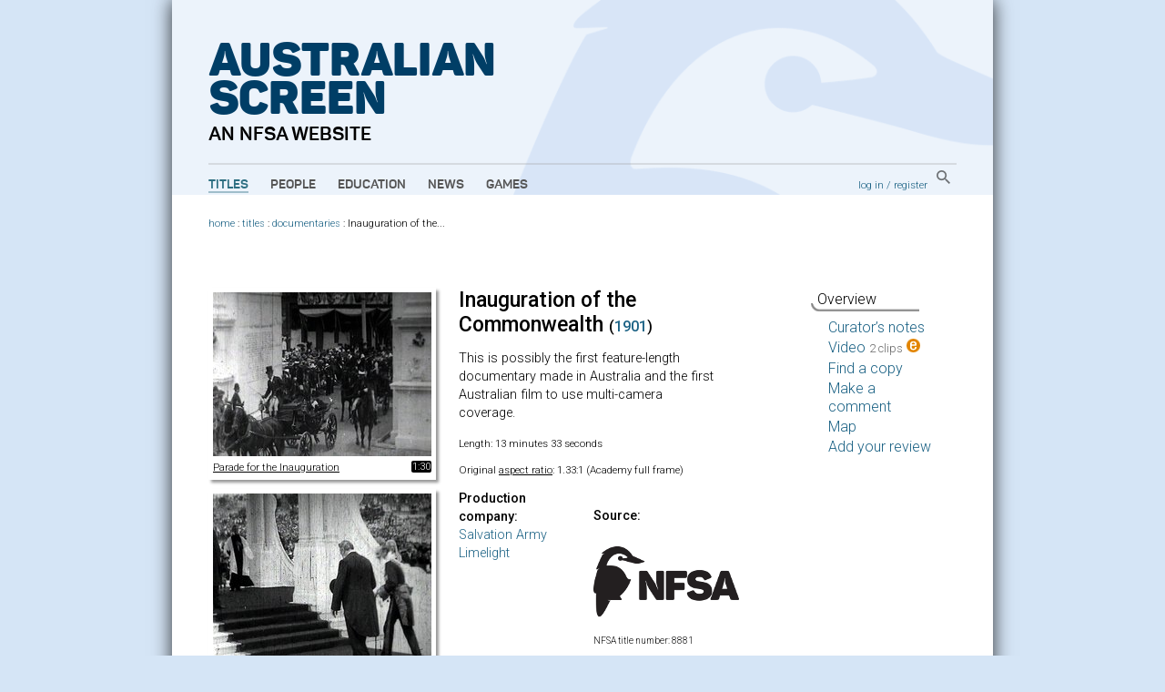

--- FILE ---
content_type: text/html; charset=utf-8
request_url: https://aso.gov.au/titles/documentaries/inauguration-commonwealth/
body_size: 4436
content:


<!DOCTYPE html PUBLIC "-//W3C//DTD XHTML+RDFa 1.0//EN" "http://www.w3.org/MarkUp/DTD/xhtml-rdfa-1.dtd">
<html xmlns:fb="http://www.facebook.com/2008/fbml" xmlns:og="http://opengraphprotocol.org/schema/" xmlns="http://www.w3.org/1999/xhtml" xml:lang="en" lang="en" dir="ltr" class="no-js">
<head>
    	<!-- Google Tag Manager -->
        <script>(function(w,d,s,l,i){w[l]=w[l]||[];w[l].push({'gtm.start':
            new Date().getTime(),event:'gtm.js'});var f=d.getElementsByTagName(s)[0],
            j=d.createElement(s),dl=l!='dataLayer'?'&l='+l:'';j.async=true;j.src=
            'https://www.googletagmanager.com/gtm.js?id='+i+dl;f.parentNode.insertBefore(j,f);
            })(window,document,'script','dataLayer','GTM-TD6VWCP');
        </script>
        <!-- End Google Tag Manager -->
		<title>Video Overview Inauguration of the Commonwealth (1901) on ASO - Australia's audio and visual heritage online </title>
		
  

<meta name="description" content="Overview - 	This is possibly the first feature-length documentary made in Australia and the first Australian film to use multi-camera coverage."/>

  <meta property="og:image" content=""/>

		<meta http-equiv="content-type" content="text/html; charset=utf-8" />
		<!-- Developed for the NFSA by ether.com.au and Interaction.net.au using Django -->
		<link rel="start" title="Home page" href="/" />
		<link rel="contents" title="Full list of titles" href="/titles/" />
		<link rel="help" title="General help" href="/about/help/" />
		<link rel="accessibility" title="Accessibility statement" href="/about/accessibility/" />
        <link href="https://fonts.googleapis.com/css?family=Roboto:300,400,500" rel="stylesheet">
		<link rel="stylesheet" type="text/css" media="print" href="/media/chrome/print.css" />
		<link rel="stylesheet" type="text/css" media="screen" href="/media/chrome/skin11.css?v=3" />
        <link rel="icon" type="image/png" href="/media/chrome/AS_Favicon.png">
        <style>
    		
		</style>
<script type="text/javascript">
var $buoop = {}
$buoop.ol = window.onload;
window.onload=function(){
 if ($buoop.ol) $buoop.ol();
 var e = document.createElement("script");
 e.setAttribute("type", "text/javascript");
 e.setAttribute("src", "//browser-update.org/update.js");
 document.body.appendChild(e);
}
</script>

<script type="text/javascript" charset="utf-8" src="//ajax.googleapis.com/ajax/libs/jquery/1.3.2/jquery.min.js"></script>
    <script type="text/javascript" charset="utf-8" src="/media/chrome/jquery.cookie.min.js"></script>


<script type="text/javascript" charset="utf-8" src="/media/chrome/jquery.qtip-1.0.0-rc3.min.js"></script>
<script type="text/javascript" charset="utf-8" src="/media/chrome/modernizr-1.0.min.js"></script>

<script type="text/javascript">
//<![CDATA[
var active_color = '#fff'; // Colour of user provided text
var inactive_color = '#999'; // Colour of default text

$(document).ready(function() {
	//if the site is nested in an Iframe, set main link target to "_top".
	var isInIFrame = (window.location != window.parent.location) ? true : false;
	if(isInIFrame){ //if page is nested in an iframe.
		$('#main-nav a').attr('target', '_top');
	}

		$('a[title]').not($("a[rel^='prettyPhoto']")).qtip({ style: { name: 'light', tip: true, border: { width: 2, radius: 6} }, show: { delay: 1500 }, position: { target: 'mouse', corner: { tooltip: 'rightBottom'} } });
		$('img[title]').qtip({ style: { name: 'light', tip: true, border: { width: 2, radius: 6} }, show: { delay: 100 }, position: { target: 'mouse', corner: { tooltip: 'rightBottom'} } });
		$("input.default-value").css("color", inactive_color);
		var default_values = new Array();
		$("input.default-value").focus(function() {
				if (!default_values[this.id]) {
						default_values[this.id] = this.value;
				}
				if (this.value == default_values[this.id]) {
						this.value = '';
						this.style.color = active_color;
				}
				$(this).blur(function() {
						if (this.value == '') {
								this.style.color = inactive_color;
								this.value = default_values[this.id];
						}
				});
		});



});
//]]>
</script>







</head>
<body>
<!-- Google Tag Manager (noscript) -->
    <noscript><iframe src="https://www.googletagmanager.com/ns.html?id=GTM-TD6VWCP"
    height="0" width="0" style="display:none;visibility:hidden"></iframe></noscript>
<!-- End Google Tag Manager (noscript) -->
<div id="wrapper">
    <div class="header-wrapper" style="background-image: url('/media/chrome/aso_header_bg.png');">
        <a href="/" title="home page" class="aso-logo-container">
            <h1 class="header-primary-branding">
                Australian<br>
                Screen
            </h1>
            <h2 class="header-secondary-branding">an NFSA website</h2>
        </a>
        <div id="header">
            
                <div id="main-nav">
                    <ul>
                        <li>
                            <a class="main-nav-link active" href="/titles/" title="Explore film and TV titles">Titles</a>
                        </li>
                        <li>
                            <a class="main-nav-link " href="/people/" title="Explore cast and crew">People</a>
                        </li>
                        <li>
                            <a class="main-nav-link " href="/education/" title="Education resources">Education</a>
                        </li>
                        <li>
                            <a class="main-nav-link " href="/news/" title="ASO news, opinion and passing thoughts">News</a>
                        </li>
                        <li>
                            <a class="main-nav-link " href="/games/" title="Have fun with our content">Games</a>
                        </li>
                    </ul>
                </div>
            
            <div id="aux-nav">
                <div id="search-box" class="global-search">
                        <a href="/search/" class="global-search-button">
                            <img src="/media/chrome/search_button.png" alt="search">
                        </a>
                </div>
                <div id="auth">
                    
                        <a href="/accounts/login/?next=/titles/documentaries/inauguration-commonwealth/">log in</a> /
                        <a href="/accounts/register/">register</a>
                    
                </div>
            </div>
            <div class="clearer"></div>
        </div>
    </div>
        <div class="outer-content-wrapper">
            <div id="content-wrapper">
                <div id="breadcrumb">
                    

	
                        <a href="/">home</a>
                     : <a href="/titles/">titles</a>
 : <a href="/titles/documentaries/">documentaries</a> : <span class="last-crumb">Inauguration of the...</span>

                </div>
                <div id="content" class="titles">
                    
                    

                    
<div id="tab-contents">
		
		
		

		<div id="heroes">
		
    
        <div class="video-clip-tease">
    	    
    		<a href="/titles/documentaries/inauguration-commonwealth/clip1/"><img src="/media/titles/inaugura/inaugura1__jpg_240x180_crop_q85.jpg" width="240" height="180" alt="clip 1" /></a>
    		<p style="width:205px;"><a href="/titles/documentaries/inauguration-commonwealth/clip1/">Parade for the&nbsp;Inauguration
    			<span class="clip-dur-overlay" style="top:190px;">
    			1:30
    			</span>
    		</a></p>
            
    	</div>
	
        <div class="video-clip-tease">
    	    
    		<a href="/titles/documentaries/inauguration-commonwealth/clip2/"><img src="/media/titles/inaugura/inaugura2__jpg_240x180_crop_q85.jpg" width="240" height="180" alt="clip 2" /></a>
    		<p style="width:205px;"><a href="/titles/documentaries/inauguration-commonwealth/clip2/">Signing oath of&nbsp;allegiance
    			<span class="clip-dur-overlay" style="top:190px;">
    			3:05
    			</span>
    		</a></p>
            
    	</div>
	
		
		</div>
		<div id="stats">
						<h1>Inauguration of the Commonwealth <span class="year">(<a href="/titles/year/1901/" title="All titles produced in 1901">1901</a>)</span></h1>
						
							<p>This is possibly the first feature-length documentary made in Australia and the first Australian film to use multi-camera coverage.</p>
						
						<div id="vital-stats">
						<p>
								Length: 13 minutes 33 seconds
						</p>
										
						
						<p>
								
    
        Original <a href="/about/aspect-ratio/">aspect ratio</a>: 1.33:1 (Academy full frame)<br />
    

		
								
						</p>
						</div>
				
				<div id="prodcomp">
						<h4>Production company: </h4>
						
						<p class="greenlink">
						
						<a href="/titles/companies/Salvation+Army+Limelight/">Salvation Army Limelight</a>
						
						</p>
						
						
				</div>
				
				
				<div id="coll-partner">
						<h4>Source:</h4>
						<a href="/titles/partners/nfsa/"><img src="/media/img/logos_sep/nfsa.png" alt="National Film and Sound Archive" /></a>
						
								 <p>NFSA title number: 8881</p>
						
				</div>
				
				<h4 class="edu">Education Resources:</h4>
				<p><img src="/media/chrome/esymbol.png" alt="education content" width="15" height="15" /> clip 1, 2</p>
				<ul class="edulinks">
						
				</ul>
		</div>
		<div id="see-also">
				<div id="other-genres">
						<h4>See also:</h4>
						<p><a href="/titles/documentaries/">Documentaries</a>, <a href="/titles/genres/historical/">Historical</a>
						
						</p>
						
				</div>
				<div id="tags">

						<h4>Tags:</h4>
						<ul class="horizontal">
						
								<li><a href="/titles/tags/federal%20government/">federal government</a></li>
						
								<li><a href="/titles/tags/federation/">federation</a></li>
						
								<li><a href="/titles/tags/parades/">parades</a></li>
						
								<li><a href="/titles/tags/The%20Commonwealth/">The Commonwealth</a></li>
						
						</ul>
				</div>
				<div id="other-titles">
						<h4>Titles with similar tags:</h4>
						<p>
						
								<a href="/titles/tv/mister-prime-minister-deakin/">Mister Prime Minister – Alfred Deakin</a>,
						
								<a href="/titles/documentaries/while-there-is-still-time/">While There is Still Time</a>,
						
								<a href="/titles/documentaries/land-of-the-apocalypse/">Land of the Apocalypse</a>,
						
								<a href="/titles/shorts/goughs-world-tour/">Peter Nicholson Animations – Gough&#39;s World Tour</a>
						
						</p>
				</div>
		</div>

<p class="clearer">
</p>
<div class="creative-commons">
</div>

</div>

<div id="tabs">
		<ul>
				<li class="current">Overview</li>
				<li><a href="/titles/documentaries/inauguration-commonwealth/notes/">Curator’s notes</a></li>
				
				<li><a href="/titles/documentaries/inauguration-commonwealth/clip1/" title="Clips with educational notes: 1, 2">Video <span class="count">2 clips</span> <img src="/media/chrome/esymbol.png" alt="education content" width="15" height="15" /></a></li>
				
				<li><a href="/titles/documentaries/inauguration-commonwealth/availability/">Find a copy</a></li>


		
				<li><a href="/titles/documentaries/inauguration-commonwealth/comments/">Make a comment</a></li>
		

				
				<li><a href="/titles/documentaries/inauguration-commonwealth/map/">Map</a></li>
				
				
				
						<li><a href="/titles/documentaries/inauguration-commonwealth/reviews/">Add your review</a></li>
				
		</ul>
</div>
<div class="clearer"></div>


                </div>
                
                <div class="clearer"></div>
            </div>
        </div>


		<div id="footer">
		    
				<ul id="title-nav">
						<li><a href="/titles/alpha/A/">All titles</a></li>
						<li><a href="/titles/features/">Features</a></li>
						<li><a href="/titles/documentaries/">Documentaries</a></li>
						<li><a href="/titles/tv/">Television programs</a></li>
						<li><a href="/titles/shorts/">Short films</a></li>
						<li><a href="/titles/ads/">Advertisements</a></li>
						<li><a href="/people/alpha/A/">All people</a></li>
						<li><a href="/people/portraits/">Portraits</a></li>
						<li><a href="/people/interviews/">Interviews</a></li>
				</ul>
				<ul id="about-nav">
						<li><a href="/about/">About ASO</a></li>
						<li><a href="/about/partners/">Partners</a></li>
						<li><a href="/about/curators/">Curators</a></li>
						<li><a href="/about/help/">Help</a></li>
						<li><a href="/about/glossary/">Glossary</a></li>
						<li><a href="/chronology/">Chronology</a></li>
						<li><a href="/about/classification/">Classification</a></li>
						<li><a href="/about/contact/">Contact</a></li>
						<li><a href="/about/credits/">Credits</a></li>
				</ul>
    		

            <div id="partners">
                <a href="/about/partners/">
                    <p class="footer-partners-title">Partners</p>
                    <p class="partners-image-container">
                        <img class="partners-image" src="/media/chrome/footer_partners.png" alt="" usemap="#partnersmap"/>
                    </p>
                </a>
            </div>
            <div id="logo-p">
                <div class="copyright-logo">
                    <a href="http://nfsa.gov.au/">
                        <img class="nfsa-logo-footer" src="/media/chrome/nfsa-logo-orb.png" alt="The National Film and Sound Archive" />
                        <span class="nfsa-logo-footer-text">
                            Australian Screen is part of the National Film and Sound Archive of Australia
                        </span>
                    </a>
                </div>
            </div>
            <div id="copyright-p">
                <p><a href="/about/terms/" title="Copyright information, and terms and conditions of use">&copy; 2026 NFSA</a></p>
            </div>
            <div class="clearer"></div>
        </div>

</div>


<script type="text/javascript">
var gaJsHost = (("https:" == document.location.protocol) ? "https://ssl." : "http://www.");
document.write(unescape("%3Cscript src='" + gaJsHost + "google-analytics.com/ga.js' type='text/javascript'%3E%3C/script%3E"));
</script>
<script type="text/javascript">
try {
var pageTracker = _gat._getTracker("UA-2969427-1");
pageTracker._setDomainName("none");
pageTracker._setAllowLinker(true);
pageTracker._trackPageview("/titles/partner-nfsa/documentaries/inauguration-commonwealth/");
} catch(err) {};

</script>

<script src="//static.getclicky.com/js" type="text/javascript"></script>
<script type="text/javascript">clicky.init(139763);</script>
<noscript><p><img alt="Clicky" width="1" height="1" src="https://static.getclicky.com/139763ns.gif" /></p></noscript>



</body>
</html>



--- FILE ---
content_type: application/x-javascript
request_url: https://aso.gov.au/media/chrome/modernizr-1.0.min.js
body_size: 7184
content:
/*
 * Modernizr JavaScript library 1.0
 * http://modernizr.com/
 *
 * Copyright (c) 2009 Faruk Ates - http://farukat.es/
 * Licensed under the MIT license.
 * http://modernizr.com/license/
 *
 * Featuring major contributions by
 * Paul Irish  - http://paulirish.com
 * Ben Alman   - http://benalman.com/
 */
window.Modernizr=(function(){var D={},L=true,T=true,G=50,h=document,V=h.documentElement,M=h.createElement("modernizr"),g=M.style,R=h.createElement("input"),k="canvas",Q="canvastext",N="rgba",d="hsla",I="multiplebgs",t="borderimage",y="borderradius",r="boxshadow",P="opacity",x="cssanimations",J="csscolumns",a="cssgradients",l="cssreflections",e="csstransforms",s="csstransforms3d",S="csstransitions",A="fontface",E="geolocation",c="video",w="audio",q="inputtypes",H="background",b=H+"Color",B="canPlayType",o={},v={},n,K,O,F,j=[];function u(f){g.cssText=f}function z(i,f){i+=";";return u(i+"-webkit-"+i+"-moz-"+i+"-o-"+i+"-ms-"+i+(f||""))}function C(i,f){return i.indexOf(f)!==-1}function U(m,W){for(var f in m){if(g[m[f]]!==undefined&&(!W||W(m[f]))){return true}}}function p(W,m){var i=W.replace(/./,function(X){return X.toUpperCase()}),f=[W,"webkit"+i,"Moz"+i,"moz"+i,"o"+i,"ms"+i];return !!U(f,m)}o[k]=function(){return !!h.createElement(k).getContext};o[Q]=function(){return !!(o[k]()&&typeof h.createElement(k).getContext("2d").fillText=="function")};o[E]=function(){return !!navigator.geolocation};o[N]=function(){u(H+"-color:rgba(150,255,150,.5)");return C(g[b],N)};o[d]=function(){u(H+"-color:hsla(120,40%,100%,.5)");return C(g[b],N)};o[I]=function(){u(H+":url(m.png),url(a.png),#f99 url(m.png)");return/(url\s*\(.*?){3}/.test(g[H])};o[t]=function(){z("border-image:url(m.png) 1 1 stretch");return p("borderImage")};o[y]=function(){z("border-radius:10px");return p("borderRadius","",function(f){return C(f,"orderRadius")})};o[r]=function(){z("box-shadow:#000 1px 1px 3px");return p("boxShadow")};o[P]=function(){u("opacity:.5");return C(g[P],"0.5")};o[x]=function(){z('animation:"animate" 2s ease 2',"position:relative");return p("animationName")};o[J]=function(){z("column-count:3");return p("columnCount")};o[a]=function(){var i=H+"-image:",f="gradient(linear,left top,right bottom,from(#9f9),to(white));";u(i+f+i+"-webkit-"+f+i+"-moz-"+f+i+"-o-"+f+i+"-ms-"+f);return C(g.backgroundImage,"gradient")};o[l]=function(){z("box-reflect:right 1px");return p("boxReflect")};o[e]=function(){z("transform:rotate(3deg)");return !!U(["transformProperty","webkitTransform","MozTransform","mozTransform","oTransform","msTransform"])};o[s]=function(){z("perspective:500");return !!U(["perspectiveProperty","webkitPerspective","MozPerspective","mozPerspective","oPerspective","msPerspective"])};o[S]=function(){z("transition:all .5s linear");return p("transitionProperty")};o[A]=(function(){var i;if(!(!/*@cc_on@if(@_jscript_version>=5)!@end@*/0)){i=true}else{var ab=h.createElement("style"),W=h.createElement("span"),ac,X,Z=false,Y=h.body,aa,m;ab.textContent="@font-face{font-family:testfont;src:url('[data-uri]')}";h.getElementsByTagName("head")[0].appendChild(ab);W.setAttribute("style","font:99px _,serif;position:absolute;visibility:hidden");if(!Y){Y=V.appendChild(h.createElement(A));Z=true}W.innerHTML="........";W.id="fonttest";Y.appendChild(W);ac=W.offsetWidth;W.style.font="99px testfont,_,serif";i=ac!==W.offsetWidth;var f=function(){i=Modernizr[A]=ac!==W.offsetWidth;V.className=V.className.replace(/(no-)?font.*?\b/,"")+(i?" ":" no-")+A;aa&&(m=true)&&aa(i);Z&&setTimeout(function(){Y.parentNode.removeChild(Y)},50)};setTimeout(f,G)}D._fontfaceready=function(ad){(m||i)?ad(i):(aa=ad)};return function(){return i||ac!==W.offsetWidth}})();o[c]=function(){return !!h.createElement(c)[B]};o[w]=function(){return !!h.createElement(w)[B]};for(F in o){if(o.hasOwnProperty(F)){j.push((!(D[F]=o[F]())&&T?"no-":"")+F)}}D[q]=function(m){for(var f in m){R.setAttribute("type",m[f]);v[m[f]]=!!(R.type!=="text")}return v}("search tel url email datetime date month week time datetime-local number range color".split(" "));u("");M=R=null;if(L&&!(!/*@cc_on!@*/0)){n="abbr article aside audio bb canvas datagrid datalist details dialog figure footer header mark menu meter nav output progress section time video".split(" ");O=n.length+1;while(--O){K=h.createElement(n[O])}K=null}D._enableHTML5=L;D._enableNoClasses=T;(function(f,i){f[i]=f[i].replace(/\bno-js\b/,"js")})(V,"className");V.className+=" "+j.join(" ");return D})();
